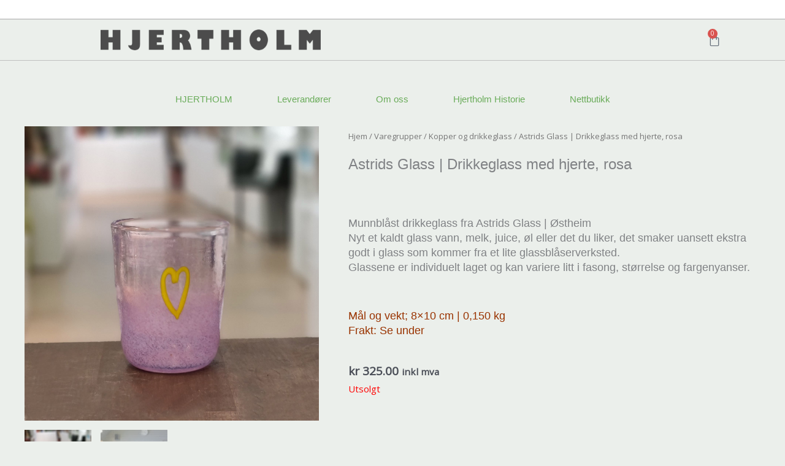

--- FILE ---
content_type: text/css
request_url: https://www.hjertholm.no/wp-content/uploads/elementor/css/post-3703.css?ver=1763727056
body_size: 981
content:
.elementor-3703 .elementor-element.elementor-element-4b4c722:not(.elementor-motion-effects-element-type-background), .elementor-3703 .elementor-element.elementor-element-4b4c722 > .elementor-motion-effects-container > .elementor-motion-effects-layer{background-color:#F3F3F3;}.elementor-3703 .elementor-element.elementor-element-4b4c722{transition:background 0.3s, border 0.3s, border-radius 0.3s, box-shadow 0.3s;padding:0px 0px 7px 0px;}.elementor-3703 .elementor-element.elementor-element-4b4c722 > .elementor-background-overlay{transition:background 0.3s, border-radius 0.3s, opacity 0.3s;}.elementor-3703 .elementor-element.elementor-element-4c6ef1f{--grid-template-columns:repeat(0, auto);--grid-column-gap:41px;--grid-row-gap:0px;}.elementor-3703 .elementor-element.elementor-element-4c6ef1f .elementor-widget-container{text-align:center;}.elementor-3703 .elementor-element.elementor-element-06cb80e > .elementor-widget-container{background-color:#020202F0;margin:15px 0px 0px 0px;padding:8px 0px 8px 0px;}.elementor-3703 .elementor-element.elementor-element-06cb80e{text-align:center;}.elementor-3703 .elementor-element.elementor-element-06cb80e .elementor-heading-title{font-size:40px;color:#EAE5E5;}.elementor-3703 .elementor-element.elementor-element-e555a06 > .elementor-widget-container{background-color:#F9F8B1;margin:-16px 0px 1px 0px;padding:10px 0px 10px 0px;}.elementor-3703 .elementor-element.elementor-element-e555a06{text-align:center;}.elementor-3703 .elementor-element.elementor-element-e555a06 .elementor-heading-title{font-family:"Myriam", Sans-serif;line-height:1.7em;letter-spacing:0.5px;}.elementor-3703 .elementor-element.elementor-element-2ee5147 > .elementor-widget-container{margin:4px 0px 0px 0px;padding:0px 0px 0px 0px;}.elementor-3703 .elementor-element.elementor-element-2ee5147{text-align:center;}.elementor-3703 .elementor-element.elementor-element-2ee5147 .elementor-heading-title{font-family:"Myriam", Sans-serif;line-height:1.7em;letter-spacing:0.5px;}.elementor-3703 .elementor-element.elementor-element-d4a7eb2 > .elementor-widget-container{margin:-16px 0px 1px 0px;padding:0px 0px 0px 0px;}.elementor-3703 .elementor-element.elementor-element-d4a7eb2{text-align:center;}.elementor-3703 .elementor-element.elementor-element-d4a7eb2 .elementor-heading-title{font-family:"Myriam", Sans-serif;line-height:1.7em;letter-spacing:0.5px;}.elementor-3703 .elementor-element.elementor-element-046a2ee > .elementor-widget-container{padding:10px 0px 10px 0px;}.elementor-3703 .elementor-element.elementor-element-046a2ee{text-align:center;}.elementor-3703 .elementor-element.elementor-element-046a2ee .elementor-heading-title{font-family:"Myriam", Sans-serif;line-height:1.7em;letter-spacing:0.5px;color:#E61B30;}.elementor-3703 .elementor-element.elementor-element-29960ab > .elementor-container > .elementor-column > .elementor-widget-wrap{align-content:flex-start;align-items:flex-start;}.elementor-3703 .elementor-element.elementor-element-29960ab:not(.elementor-motion-effects-element-type-background), .elementor-3703 .elementor-element.elementor-element-29960ab > .elementor-motion-effects-container > .elementor-motion-effects-layer{background-color:#F3F3F3;}.elementor-3703 .elementor-element.elementor-element-29960ab{transition:background 0.3s, border 0.3s, border-radius 0.3s, box-shadow 0.3s;margin-top:2px;margin-bottom:0px;padding:0px 0px 0px 0px;}.elementor-3703 .elementor-element.elementor-element-29960ab > .elementor-background-overlay{transition:background 0.3s, border-radius 0.3s, opacity 0.3s;}.elementor-3703 .elementor-element.elementor-element-85cee32 > .elementor-widget-container{margin:-4px 0px -14px 0px;padding:3px 0px 0px 0px;}.elementor-3703 .elementor-element.elementor-element-85cee32{text-align:center;font-family:"Myriam", Sans-serif;font-size:16px;font-weight:400;line-height:1em;letter-spacing:0.5px;}.elementor-3703 .elementor-element.elementor-element-1ad2002:not(.elementor-motion-effects-element-type-background), .elementor-3703 .elementor-element.elementor-element-1ad2002 > .elementor-motion-effects-container > .elementor-motion-effects-layer{background-color:#F3F3F3;}.elementor-3703 .elementor-element.elementor-element-1ad2002{transition:background 0.3s, border 0.3s, border-radius 0.3s, box-shadow 0.3s;}.elementor-3703 .elementor-element.elementor-element-1ad2002 > .elementor-background-overlay{transition:background 0.3s, border-radius 0.3s, opacity 0.3s;}.elementor-3703 .elementor-element.elementor-element-93c5a35 > .elementor-widget-container{margin:-2px 0px -9px 0px;}.elementor-3703 .elementor-element.elementor-element-93c5a35{text-align:center;font-family:"Myriam", Sans-serif;font-size:16px;font-weight:400;line-height:1em;letter-spacing:0.5px;}.elementor-3703 .elementor-element.elementor-element-6f9c9ae:not(.elementor-motion-effects-element-type-background), .elementor-3703 .elementor-element.elementor-element-6f9c9ae > .elementor-motion-effects-container > .elementor-motion-effects-layer{background-color:#F3F3F3;}.elementor-3703 .elementor-element.elementor-element-6f9c9ae{transition:background 0.3s, border 0.3s, border-radius 0.3s, box-shadow 0.3s;}.elementor-3703 .elementor-element.elementor-element-6f9c9ae > .elementor-background-overlay{transition:background 0.3s, border-radius 0.3s, opacity 0.3s;}.elementor-3703 .elementor-element.elementor-element-4806227 .elementor-button{background-color:#EDF0EE00;font-family:"Myriam", Sans-serif;font-size:16px;font-weight:400;letter-spacing:0.5px;fill:#008E93;color:#008E93;}.elementor-3703 .elementor-element.elementor-element-bf18e6e:not(.elementor-motion-effects-element-type-background), .elementor-3703 .elementor-element.elementor-element-bf18e6e > .elementor-motion-effects-container > .elementor-motion-effects-layer{background-color:#C5C5C5;}.elementor-3703 .elementor-element.elementor-element-bf18e6e{transition:background 0.3s, border 0.3s, border-radius 0.3s, box-shadow 0.3s;margin-top:0px;margin-bottom:0px;padding:13px 0px 0px 0px;}.elementor-3703 .elementor-element.elementor-element-bf18e6e > .elementor-background-overlay{transition:background 0.3s, border-radius 0.3s, opacity 0.3s;}.elementor-3703 .elementor-element.elementor-element-3fec183{text-align:center;font-family:"Myriam", Sans-serif;font-size:13px;font-weight:400;letter-spacing:0.5px;}@media(max-width:1024px){.elementor-3703 .elementor-element.elementor-element-06cb80e > .elementor-widget-container{padding:8px 0px 8px 0px;}.elementor-3703 .elementor-element.elementor-element-06cb80e .elementor-heading-title{font-size:31px;}.elementor-3703 .elementor-element.elementor-element-93c5a35{font-size:16px;}.elementor-3703 .elementor-element.elementor-element-3fec183{font-size:13px;}}@media(max-width:767px){.elementor-3703 .elementor-element.elementor-element-4c6ef1f{--icon-size:20px;--grid-column-gap:17px;--grid-row-gap:0px;}.elementor-3703 .elementor-element.elementor-element-06cb80e .elementor-heading-title{font-size:14px;}.elementor-3703 .elementor-element.elementor-element-e555a06 .elementor-heading-title{font-size:13px;}.elementor-3703 .elementor-element.elementor-element-2ee5147 .elementor-heading-title{font-size:13px;}.elementor-3703 .elementor-element.elementor-element-d4a7eb2 .elementor-heading-title{font-size:13px;}.elementor-3703 .elementor-element.elementor-element-046a2ee .elementor-heading-title{font-size:15px;}.elementor-3703 .elementor-element.elementor-element-85cee32{width:var( --container-widget-width, 353px );max-width:353px;--container-widget-width:353px;--container-widget-flex-grow:0;font-size:14px;line-height:0.5em;letter-spacing:0.5px;}.elementor-3703 .elementor-element.elementor-element-85cee32 > .elementor-widget-container{margin:0px 0px 0px 0px;padding:0px 0px 0px 0px;}.elementor-3703 .elementor-element.elementor-element-93c5a35{text-align:center;font-size:16px;line-height:0.5em;letter-spacing:0.5px;}.elementor-3703 .elementor-element.elementor-element-4806227 .elementor-button{font-size:16px;}.elementor-3703 .elementor-element.elementor-element-3fec183{font-size:13px;letter-spacing:0.5px;}}/* Start Custom Fonts CSS */@font-face {
	font-family: 'Myriam';
	font-style: normal;
	font-weight: normal;
	font-display: auto;
	src: ;
}
/* End Custom Fonts CSS */

--- FILE ---
content_type: text/css
request_url: https://www.hjertholm.no/wp-content/uploads/elementor/css/post-3594.css?ver=1763727272
body_size: 624
content:
.elementor-3594 .elementor-element.elementor-element-e29bc7d > .elementor-container > .elementor-column > .elementor-widget-wrap{align-content:center;align-items:center;}.elementor-3594 .elementor-element.elementor-element-e29bc7d > .elementor-container{max-width:500px;}.elementor-3594 .elementor-element.elementor-element-e13863d{--spacer-size:5px;}.elementor-3594 .elementor-element.elementor-element-4eecf62:not(.elementor-motion-effects-element-type-background), .elementor-3594 .elementor-element.elementor-element-4eecf62 > .elementor-motion-effects-container > .elementor-motion-effects-layer{background-color:#606060;}.elementor-3594 .elementor-element.elementor-element-4eecf62{transition:background 0.3s, border 0.3s, border-radius 0.3s, box-shadow 0.3s;margin-top:0px;margin-bottom:0px;padding:5px 0px 0px 0px;}.elementor-3594 .elementor-element.elementor-element-4eecf62 > .elementor-background-overlay{transition:background 0.3s, border-radius 0.3s, opacity 0.3s;}.elementor-3594 .elementor-element.elementor-element-f73dc48 > .elementor-widget-container{margin:0px 110px 0px 110px;padding:0px 0px 0px 0px;}.elementor-3594 .elementor-element.elementor-element-f73dc48{text-align:center;font-family:"Myriam", Sans-serif;font-size:18px;font-weight:400;font-style:italic;line-height:1.7em;letter-spacing:0.5px;color:#FFFFFF;}@media(max-width:1024px){.elementor-3594 .elementor-element.elementor-element-e29bc7d > .elementor-container{max-width:500px;}}@media(max-width:767px){.elementor-3594 .elementor-element.elementor-element-e29bc7d{margin-top:-15px;margin-bottom:0px;padding:0px 0px 0px 0px;}.elementor-3594 .elementor-element.elementor-element-318cdd5{width:25%;}.elementor-3594 .elementor-element.elementor-element-318cdd5.elementor-column > .elementor-widget-wrap{justify-content:space-around;}.elementor-3594 .elementor-element.elementor-element-318cdd5 > .elementor-widget-wrap > .elementor-widget:not(.elementor-widget__width-auto):not(.elementor-widget__width-initial):not(:last-child):not(.elementor-absolute){margin-bottom:0px;}.elementor-3594 .elementor-element.elementor-element-318cdd5 > .elementor-element-populated{margin:0px 0px 0px 0px;--e-column-margin-right:0px;--e-column-margin-left:0px;padding:0px 0px 0px 0px;}.elementor-3594 .elementor-element.elementor-element-35a3438{width:25%;}.elementor-3594 .elementor-element.elementor-element-b7cfe8b{width:25%;}.elementor-3594 .elementor-element.elementor-element-4eecf62{margin-top:-20px;margin-bottom:-2px;}.elementor-3594 .elementor-element.elementor-element-f73dc48 > .elementor-widget-container{margin:0px 10px -10px 10px;padding:0px 0px 0px 0px;}.elementor-3594 .elementor-element.elementor-element-f73dc48{text-align:center;font-size:16px;line-height:1.8em;}.elementor-3594 .elementor-element.elementor-element-5a11980{margin-top:0px;margin-bottom:-4px;padding:0px 0px 0px 0px;}}/* Start Custom Fonts CSS */@font-face {
	font-family: 'Myriam';
	font-style: normal;
	font-weight: normal;
	font-display: auto;
	src: ;
}
/* End Custom Fonts CSS */

--- FILE ---
content_type: text/css
request_url: https://www.hjertholm.no/wp-content/uploads/elementor/css/post-3559.css?ver=1763727056
body_size: 1573
content:
.elementor-3559 .elementor-element.elementor-element-df611df{border-style:solid;border-width:0.5px 0px 1px 0px;border-color:#C0C0C0;box-shadow:-39px -24px 10px 0px rgba(0,0,0,0.5);transition:background 0.3s, border 0.3s, border-radius 0.3s, box-shadow 0.3s;margin-top:0px;margin-bottom:0px;}.elementor-3559 .elementor-element.elementor-element-df611df > .elementor-background-overlay{transition:background 0.3s, border-radius 0.3s, opacity 0.3s;}.elementor-3559 .elementor-element.elementor-element-758087b > .elementor-widget-wrap > .elementor-widget:not(.elementor-widget__width-auto):not(.elementor-widget__width-initial):not(:last-child):not(.elementor-absolute){margin-bottom:0px;}.elementor-3559 .elementor-element.elementor-element-758087b > .elementor-element-populated{margin:0px 0px 0px 0px;--e-column-margin-right:0px;--e-column-margin-left:0px;}.elementor-3559 .elementor-element.elementor-element-96e1c02 > .elementor-widget-container{margin:6px 0px 6px 0px;}.elementor-3559 .elementor-element.elementor-element-96e1c02 img{width:68%;max-width:78%;height:34px;}.elementor-3559 .elementor-element.elementor-element-b3fc70f > .elementor-widget-container{border-style:none;box-shadow:0px 0px 0px 0px rgba(0,0,0,0.5);}.elementor-3559 .elementor-element.elementor-element-b3fc70f .elementor-menu-toggle{margin:0 auto;}.elementor-3559 .elementor-element.elementor-element-b3fc70f .elementor-nav-menu--dropdown .elementor-item, .elementor-3559 .elementor-element.elementor-element-b3fc70f .elementor-nav-menu--dropdown  .elementor-sub-item{font-family:"Myriam", Sans-serif;}.elementor-3559 .elementor-element.elementor-element-b3fc70f .elementor-nav-menu--dropdown{border-style:none;}.elementor-3559 .elementor-element.elementor-element-b3fc70f .elementor-nav-menu--dropdown li:not(:last-child){border-style:none;}.elementor-3559 .elementor-element.elementor-element-622e508{--main-alignment:right;--divider-style:solid;--subtotal-divider-style:solid;--view-cart-button-display:none;--cart-footer-layout:1fr;--elementor-remove-from-cart-button:none;--remove-from-cart-button:block;--toggle-button-border-width:0px;--toggle-icon-size:22px;--cart-border-style:none;}.elementor-3559 .elementor-element.elementor-element-622e508 .widget_shopping_cart_content{--subtotal-divider-left-width:0;--subtotal-divider-right-width:0;}.elementor-3559 .elementor-element.elementor-element-e258732{margin-top:0px;margin-bottom:0px;padding:0px 0px 0px 0px;}.elementor-3559 .elementor-element.elementor-element-7ab7f84 > .elementor-widget-wrap > .elementor-widget:not(.elementor-widget__width-auto):not(.elementor-widget__width-initial):not(:last-child):not(.elementor-absolute){margin-bottom:9px;}.elementor-3559 .elementor-element.elementor-element-7ab7f84 > .elementor-element-populated{transition:background 0.3s, border 0.3s, border-radius 0.3s, box-shadow 0.3s;margin:9px 9px 9px 9px;--e-column-margin-right:9px;--e-column-margin-left:9px;}.elementor-3559 .elementor-element.elementor-element-7ab7f84 > .elementor-element-populated > .elementor-background-overlay{transition:background 0.3s, border-radius 0.3s, opacity 0.3s;}.elementor-3559 .elementor-element.elementor-element-7ab7f84{z-index:0;}.elementor-3559 .elementor-element.elementor-element-6ef6fe6 > .elementor-widget-container{margin:-16px 0px 0px 0px;padding:10px 10px 10px 10px;}.elementor-3559 .elementor-element.elementor-element-6ef6fe6{text-align:center;}.elementor-3559 .elementor-element.elementor-element-6ef6fe6 img{width:40%;max-width:40%;border-radius:0px 0px 0px 0px;}.elementor-3559 .elementor-element.elementor-element-c66f97a{--spacer-size:10px;}.elementor-3559 .elementor-element.elementor-element-7978d5a > .elementor-widget-container{margin:10px 0px 10px 0px;padding:0px 0px 0px 0px;}.elementor-3559 .elementor-element.elementor-element-7978d5a .elementor-menu-toggle{margin-left:auto;border-width:0px;border-radius:0px;}.elementor-3559 .elementor-element.elementor-element-7978d5a .elementor-nav-menu .elementor-item{font-family:"Myriam", Sans-serif;font-size:15px;font-weight:400;text-decoration:none;line-height:0.1em;}.elementor-3559 .elementor-element.elementor-element-7978d5a .elementor-nav-menu--main .elementor-item:hover,
					.elementor-3559 .elementor-element.elementor-element-7978d5a .elementor-nav-menu--main .elementor-item.elementor-item-active,
					.elementor-3559 .elementor-element.elementor-element-7978d5a .elementor-nav-menu--main .elementor-item.highlighted,
					.elementor-3559 .elementor-element.elementor-element-7978d5a .elementor-nav-menu--main .elementor-item:focus{color:#fff;}.elementor-3559 .elementor-element.elementor-element-7978d5a .elementor-nav-menu--main:not(.e--pointer-framed) .elementor-item:before,
					.elementor-3559 .elementor-element.elementor-element-7978d5a .elementor-nav-menu--main:not(.e--pointer-framed) .elementor-item:after{background-color:rgba(96,96,96,0.96);}.elementor-3559 .elementor-element.elementor-element-7978d5a .e--pointer-framed .elementor-item:before,
					.elementor-3559 .elementor-element.elementor-element-7978d5a .e--pointer-framed .elementor-item:after{border-color:rgba(96,96,96,0.96);}.elementor-3559 .elementor-element.elementor-element-7978d5a .elementor-nav-menu--main .elementor-item{padding-left:34px;padding-right:34px;padding-top:14px;padding-bottom:14px;}.elementor-3559 .elementor-element.elementor-element-7978d5a{--e-nav-menu-horizontal-menu-item-margin:calc( 5px / 2 );--nav-menu-icon-size:24px;}.elementor-3559 .elementor-element.elementor-element-7978d5a .elementor-nav-menu--main:not(.elementor-nav-menu--layout-horizontal) .elementor-nav-menu > li:not(:last-child){margin-bottom:5px;}.elementor-3559 .elementor-element.elementor-element-7978d5a .elementor-item:before{border-radius:0px;}.elementor-3559 .elementor-element.elementor-element-7978d5a .e--animation-shutter-in-horizontal .elementor-item:before{border-radius:0px 0px 0 0;}.elementor-3559 .elementor-element.elementor-element-7978d5a .e--animation-shutter-in-horizontal .elementor-item:after{border-radius:0 0 0px 0px;}.elementor-3559 .elementor-element.elementor-element-7978d5a .e--animation-shutter-in-vertical .elementor-item:before{border-radius:0 0px 0px 0;}.elementor-3559 .elementor-element.elementor-element-7978d5a .e--animation-shutter-in-vertical .elementor-item:after{border-radius:0px 0 0 0px;}.elementor-3559 .elementor-element.elementor-element-7978d5a .elementor-nav-menu--dropdown a:hover,
					.elementor-3559 .elementor-element.elementor-element-7978d5a .elementor-nav-menu--dropdown a:focus,
					.elementor-3559 .elementor-element.elementor-element-7978d5a .elementor-nav-menu--dropdown a.elementor-item-active,
					.elementor-3559 .elementor-element.elementor-element-7978d5a .elementor-nav-menu--dropdown a.highlighted,
					.elementor-3559 .elementor-element.elementor-element-7978d5a .elementor-menu-toggle:hover,
					.elementor-3559 .elementor-element.elementor-element-7978d5a .elementor-menu-toggle:focus{color:#ffffff;}.elementor-3559 .elementor-element.elementor-element-7978d5a .elementor-nav-menu--dropdown a:hover,
					.elementor-3559 .elementor-element.elementor-element-7978d5a .elementor-nav-menu--dropdown a:focus,
					.elementor-3559 .elementor-element.elementor-element-7978d5a .elementor-nav-menu--dropdown a.elementor-item-active,
					.elementor-3559 .elementor-element.elementor-element-7978d5a .elementor-nav-menu--dropdown a.highlighted{background-color:rgba(96,96,96,0.96);}.elementor-3559 .elementor-element.elementor-element-7978d5a .elementor-nav-menu--dropdown .elementor-item, .elementor-3559 .elementor-element.elementor-element-7978d5a .elementor-nav-menu--dropdown  .elementor-sub-item{font-family:"Myriam", Sans-serif;font-size:16px;font-weight:500;letter-spacing:0px;}.elementor-3559 .elementor-element.elementor-element-7978d5a .elementor-nav-menu--dropdown{border-style:none;}.elementor-3559 .elementor-element.elementor-element-7978d5a .elementor-nav-menu--main .elementor-nav-menu--dropdown, .elementor-3559 .elementor-element.elementor-element-7978d5a .elementor-nav-menu__container.elementor-nav-menu--dropdown{box-shadow:10px 0px 10px 0px rgba(0,0,0,0.5);}.elementor-3559 .elementor-element.elementor-element-7978d5a .elementor-nav-menu--dropdown a{padding-left:12px;padding-right:12px;}.elementor-3559 .elementor-element.elementor-element-7978d5a .elementor-nav-menu--dropdown li:not(:last-child){border-style:none;border-bottom-width:1px;}@media(max-width:1024px){.elementor-3559 .elementor-element.elementor-element-b3fc70f > .elementor-widget-container{margin:4px 0px 0px 0px;}.elementor-3559 .elementor-element.elementor-element-b3fc70f .elementor-nav-menu--dropdown .elementor-item, .elementor-3559 .elementor-element.elementor-element-b3fc70f .elementor-nav-menu--dropdown  .elementor-sub-item{font-size:20px;}.elementor-3559 .elementor-element.elementor-element-b3fc70f{--nav-menu-icon-size:23px;}.elementor-3559 .elementor-element.elementor-element-622e508{--toggle-icon-size:22px;}.elementor-3559 .elementor-element.elementor-element-6ef6fe6 img{width:40%;max-width:40%;}.elementor-3559 .elementor-element.elementor-element-c66f97a{--spacer-size:10px;}.elementor-3559 .elementor-element.elementor-element-7978d5a .elementor-nav-menu .elementor-item{font-size:22px;line-height:0.3em;}.elementor-3559 .elementor-element.elementor-element-7978d5a .elementor-nav-menu--main .elementor-item{padding-left:18px;padding-right:18px;}.elementor-3559 .elementor-element.elementor-element-7978d5a .elementor-nav-menu--dropdown a{padding-left:12px;padding-right:12px;padding-top:0px;padding-bottom:0px;}}@media(max-width:767px){.elementor-3559 .elementor-element.elementor-element-df611df{border-width:0.5px 0px 0.5px 0px;margin-top:0px;margin-bottom:0px;padding:0px 0px 0px 0px;}.elementor-3559 .elementor-element.elementor-element-758087b{width:58%;}.elementor-3559 .elementor-element.elementor-element-758087b > .elementor-element-populated{margin:0px 0px 0px 0px;--e-column-margin-right:0px;--e-column-margin-left:0px;}.elementor-3559 .elementor-element.elementor-element-96e1c02{width:var( --container-widget-width, 297px );max-width:297px;--container-widget-width:297px;--container-widget-flex-grow:0;}.elementor-3559 .elementor-element.elementor-element-96e1c02 > .elementor-widget-container{margin:7px -15px 8px -13px;padding:0px 0px 0px 0px;}.elementor-3559 .elementor-element.elementor-element-96e1c02 img{width:76%;max-width:72%;height:20px;}.elementor-3559 .elementor-element.elementor-element-f3c582e{width:15%;}.elementor-3559 .elementor-element.elementor-element-f3c582e > .elementor-widget-wrap > .elementor-widget:not(.elementor-widget__width-auto):not(.elementor-widget__width-initial):not(:last-child):not(.elementor-absolute){margin-bottom:0px;}.elementor-3559 .elementor-element.elementor-element-b3fc70f{width:var( --container-widget-width, 45.921px );max-width:45.921px;--container-widget-width:45.921px;--container-widget-flex-grow:0;}.elementor-3559 .elementor-element.elementor-element-b3fc70f > .elementor-widget-container{margin:3px 0px 0px 10px;}.elementor-3559 .elementor-element.elementor-element-b3fc70f .elementor-nav-menu--dropdown .elementor-item, .elementor-3559 .elementor-element.elementor-element-b3fc70f .elementor-nav-menu--dropdown  .elementor-sub-item{font-size:18px;}.elementor-3559 .elementor-element.elementor-element-5f67196{width:19%;}.elementor-3559 .elementor-element.elementor-element-5f67196 > .elementor-element-populated{margin:-3px 0px 0px 0px;--e-column-margin-right:0px;--e-column-margin-left:0px;}.elementor-3559 .elementor-element.elementor-element-622e508{--toggle-icon-size:20px;}.elementor-3559 .elementor-element.elementor-element-6ef6fe6 > .elementor-widget-container{padding:0px 0px 0px 0px;}.elementor-3559 .elementor-element.elementor-element-6ef6fe6 img{width:60%;max-width:60%;}.elementor-3559 .elementor-element.elementor-element-c66f97a{--spacer-size:10px;}.elementor-3559 .elementor-element.elementor-element-c66f97a > .elementor-widget-container{margin:-8px 0px 0px 0px;}.elementor-3559 .elementor-element.elementor-element-7978d5a > .elementor-widget-container{margin:0px 0px 0px 0px;padding:4px 4px 4px 4px;}.elementor-3559 .elementor-element.elementor-element-7978d5a .elementor-nav-menu .elementor-item{font-size:18px;line-height:12px;letter-spacing:0.5px;}.elementor-3559 .elementor-element.elementor-element-7978d5a .elementor-nav-menu--dropdown .elementor-item, .elementor-3559 .elementor-element.elementor-element-7978d5a .elementor-nav-menu--dropdown  .elementor-sub-item{font-size:15px;letter-spacing:0.5px;}.elementor-3559 .elementor-element.elementor-element-7978d5a .elementor-nav-menu--dropdown a{padding-left:12px;padding-right:12px;padding-top:14px;padding-bottom:14px;}.elementor-3559 .elementor-element.elementor-element-7978d5a .elementor-nav-menu--main > .elementor-nav-menu > li > .elementor-nav-menu--dropdown, .elementor-3559 .elementor-element.elementor-element-7978d5a .elementor-nav-menu__container.elementor-nav-menu--dropdown{margin-top:1px !important;}.elementor-3559 .elementor-element.elementor-element-7978d5a{--nav-menu-icon-size:24px;}.elementor-3559 .elementor-element.elementor-element-7978d5a .elementor-menu-toggle{border-width:1px;}}@media(min-width:768px){.elementor-3559 .elementor-element.elementor-element-758087b{width:48%;}.elementor-3559 .elementor-element.elementor-element-f3c582e{width:30%;}.elementor-3559 .elementor-element.elementor-element-5f67196{width:22%;}}

--- FILE ---
content_type: text/css
request_url: https://www.hjertholm.no/wp-content/uploads/elementor/css/post-10919.css?ver=1763815861
body_size: 429
content:
.elementor-10919 .elementor-element.elementor-global-17180{font-family:"Myriam", Sans-serif;font-size:15px;font-weight:400;line-height:2em;letter-spacing:0.5px;}.elementor-10919 .elementor-element.elementor-global-9945 > .elementor-widget-container{background-color:#F1FE4259;padding:5px 9px 1px 15px;}.elementor-10919 .elementor-element.elementor-global-9945{font-family:"Myriam", Sans-serif;font-size:15px;font-weight:400;font-style:italic;line-height:2em;letter-spacing:0.5px;}.elementor-10919 .elementor-element.elementor-global-9916 > .elementor-widget-container{background-image:url("https://www.hjertholm.no/wp-content/uploads/2025/03/Bente-Sandtorv_Du-ma-snakke-hoyere-150x150.jpg");background-position:bottom right;background-repeat:no-repeat;background-size:contain;}.elementor-10919 .elementor-element.elementor-global-9916:hover .elementor-widget-container{background-color:#8E8E8E2E;}.elementor-10919 .elementor-element.elementor-global-9916{text-align:left;}.elementor-10919 .elementor-element.elementor-global-9916 .elementor-heading-title{font-family:"Myriam", Sans-serif;font-size:20px;letter-spacing:0.5px;color:#6AAC5A;}@media(max-width:1024px){.elementor-10919 .elementor-element.elementor-global-9916{text-align:center;}}@media(max-width:767px){.elementor-10919 .elementor-element.elementor-global-17180{font-size:15px;line-height:2em;letter-spacing:0.5px;}.elementor-10919 .elementor-element.elementor-global-9945{font-size:15px;line-height:1.5em;letter-spacing:0.5px;}.elementor-10919 .elementor-element.elementor-global-9916 .elementor-heading-title{font-size:16px;}}/* Start Custom Fonts CSS */@font-face {
	font-family: 'Myriam';
	font-style: normal;
	font-weight: normal;
	font-display: auto;
	src: ;
}
/* End Custom Fonts CSS */